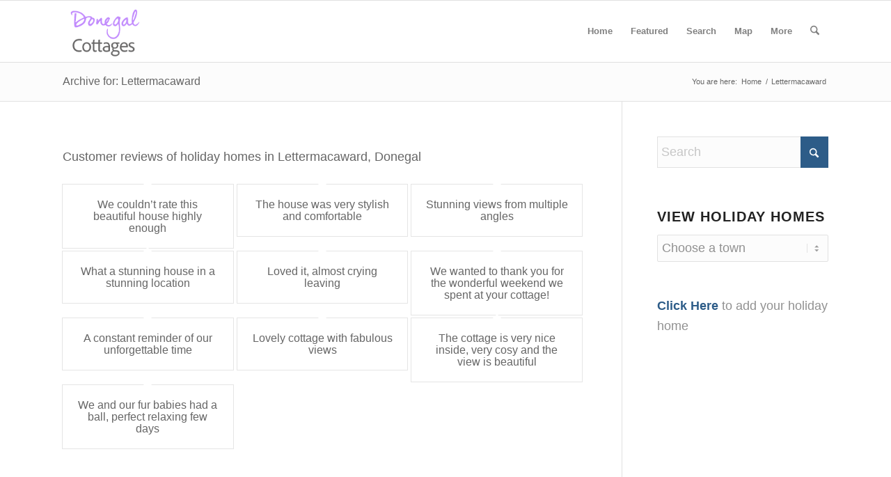

--- FILE ---
content_type: text/html; charset=UTF-8
request_url: https://donegalaccommodation.net/testimonial-category/lettermacaward/
body_size: 18401
content:
<!DOCTYPE html><html lang="en-GB" class="html_stretched responsive av-preloader-disabled  html_header_top html_logo_left html_main_nav_header html_menu_right html_slim html_header_sticky html_header_shrinking_disabled html_mobile_menu_phone html_header_searchicon html_content_align_center html_header_unstick_top html_header_stretch_disabled html_av-submenu-hidden html_av-submenu-display-click html_av-overlay-side html_av-overlay-side-classic html_av-submenu-noclone html_entry_id_15697 av-cookies-no-cookie-consent av-no-preview av-default-lightbox html_text_menu_active av-mobile-menu-switch-default"><head><script data-no-optimize="1">var litespeed_docref=sessionStorage.getItem("litespeed_docref");litespeed_docref&&(Object.defineProperty(document,"referrer",{get:function(){return litespeed_docref}}),sessionStorage.removeItem("litespeed_docref"));</script> <meta charset="UTF-8" /><meta name="viewport" content="width=device-width, initial-scale=1"><meta name='robots' content='index, follow, max-image-preview:large, max-snippet:-1, max-video-preview:-1' /><title>Lettermacaward Archives &#8226; Donegal Holiday Cottages</title><link rel="canonical" href="https://donegalaccommodation.net/testimonial-category/lettermacaward/" /><meta property="og:locale" content="en_GB" /><meta property="og:type" content="article" /><meta property="og:title" content="Lettermacaward Archives &#8226; Donegal Holiday Cottages" /><meta property="og:description" content="Customer reviews of holiday homes in Lettermacaward, Donegal" /><meta property="og:url" content="https://donegalaccommodation.net/testimonial-category/lettermacaward/" /><meta property="og:site_name" content="Donegal Holiday Cottages" /><meta name="twitter:card" content="summary_large_image" /><meta name="twitter:site" content="@donegalcottages" /> <script type="application/ld+json" class="yoast-schema-graph">{"@context":"https://schema.org","@graph":[{"@type":"CollectionPage","@id":"https://donegalaccommodation.net/testimonial-category/lettermacaward/","url":"https://donegalaccommodation.net/testimonial-category/lettermacaward/","name":"Lettermacaward Archives &#8226; Donegal Holiday Cottages","isPartOf":{"@id":"https://donegalaccommodation.net/#website"},"breadcrumb":{"@id":"https://donegalaccommodation.net/testimonial-category/lettermacaward/#breadcrumb"},"inLanguage":"en-GB"},{"@type":"BreadcrumbList","@id":"https://donegalaccommodation.net/testimonial-category/lettermacaward/#breadcrumb","itemListElement":[{"@type":"ListItem","position":1,"name":"Home","item":"https://donegalaccommodation.net/donegal-holiday-home-accommodation/"},{"@type":"ListItem","position":2,"name":"Lettermacaward"}]},{"@type":"WebSite","@id":"https://donegalaccommodation.net/#website","url":"https://donegalaccommodation.net/","name":"Donegal Holiday Accommodation","description":"Self Catering Holiday Rentals","publisher":{"@id":"https://donegalaccommodation.net/#organization"},"potentialAction":[{"@type":"SearchAction","target":{"@type":"EntryPoint","urlTemplate":"https://donegalaccommodation.net/?s={search_term_string}"},"query-input":{"@type":"PropertyValueSpecification","valueRequired":true,"valueName":"search_term_string"}}],"inLanguage":"en-GB"},{"@type":"Organization","@id":"https://donegalaccommodation.net/#organization","name":"Donegal Cottages","url":"https://donegalaccommodation.net/","logo":{"@type":"ImageObject","inLanguage":"en-GB","@id":"https://donegalaccommodation.net/#/schema/logo/image/","url":"https://donegalaccommodation.net/wp-content/uploads/2020/03/logo-2020.png","contentUrl":"https://donegalaccommodation.net/wp-content/uploads/2020/03/logo-2020.png","width":300,"height":75,"caption":"Donegal Cottages"},"image":{"@id":"https://donegalaccommodation.net/#/schema/logo/image/"},"sameAs":["https://www.facebook.com/donegalcottageholidays/","https://x.com/donegalcottages","https://www.instagram.com/visitdonegal/","https://uk.pinterest.com/briandeeney/donegal-holiday-homes/"]}]}</script> <link rel='dns-prefetch' href='//stats.wp.com' /><link rel='dns-prefetch' href='//use.fontawesome.com' /><link rel="alternate" type="application/rss+xml" title="Donegal Holiday Cottages &raquo; Feed" href="https://donegalaccommodation.net/feed/" /><link rel="alternate" type="application/rss+xml" title="Donegal Holiday Cottages &raquo; Comments Feed" href="https://donegalaccommodation.net/comments/feed/" /><link rel="alternate" type="application/rss+xml" title="Donegal Holiday Cottages &raquo; Lettermacaward Testimonial Category Feed" href="https://donegalaccommodation.net/testimonial-category/lettermacaward/feed/" /><style id='wp-img-auto-sizes-contain-inline-css' type='text/css'>img:is([sizes=auto i],[sizes^="auto," i]){contain-intrinsic-size:3000px 1500px}
/*# sourceURL=wp-img-auto-sizes-contain-inline-css */</style><link data-optimized="2" rel="stylesheet" href="https://donegalaccommodation.net/wp-content/litespeed/css/d7a929eb31957f67018c5e726cbf4f3e.css?ver=0eb4d" /><style id='global-styles-inline-css' type='text/css'>:root{--wp--preset--aspect-ratio--square: 1;--wp--preset--aspect-ratio--4-3: 4/3;--wp--preset--aspect-ratio--3-4: 3/4;--wp--preset--aspect-ratio--3-2: 3/2;--wp--preset--aspect-ratio--2-3: 2/3;--wp--preset--aspect-ratio--16-9: 16/9;--wp--preset--aspect-ratio--9-16: 9/16;--wp--preset--color--black: #000000;--wp--preset--color--cyan-bluish-gray: #abb8c3;--wp--preset--color--white: #ffffff;--wp--preset--color--pale-pink: #f78da7;--wp--preset--color--vivid-red: #cf2e2e;--wp--preset--color--luminous-vivid-orange: #ff6900;--wp--preset--color--luminous-vivid-amber: #fcb900;--wp--preset--color--light-green-cyan: #7bdcb5;--wp--preset--color--vivid-green-cyan: #00d084;--wp--preset--color--pale-cyan-blue: #8ed1fc;--wp--preset--color--vivid-cyan-blue: #0693e3;--wp--preset--color--vivid-purple: #9b51e0;--wp--preset--color--metallic-red: #b02b2c;--wp--preset--color--maximum-yellow-red: #edae44;--wp--preset--color--yellow-sun: #eeee22;--wp--preset--color--palm-leaf: #83a846;--wp--preset--color--aero: #7bb0e7;--wp--preset--color--old-lavender: #745f7e;--wp--preset--color--steel-teal: #5f8789;--wp--preset--color--raspberry-pink: #d65799;--wp--preset--color--medium-turquoise: #4ecac2;--wp--preset--gradient--vivid-cyan-blue-to-vivid-purple: linear-gradient(135deg,rgb(6,147,227) 0%,rgb(155,81,224) 100%);--wp--preset--gradient--light-green-cyan-to-vivid-green-cyan: linear-gradient(135deg,rgb(122,220,180) 0%,rgb(0,208,130) 100%);--wp--preset--gradient--luminous-vivid-amber-to-luminous-vivid-orange: linear-gradient(135deg,rgb(252,185,0) 0%,rgb(255,105,0) 100%);--wp--preset--gradient--luminous-vivid-orange-to-vivid-red: linear-gradient(135deg,rgb(255,105,0) 0%,rgb(207,46,46) 100%);--wp--preset--gradient--very-light-gray-to-cyan-bluish-gray: linear-gradient(135deg,rgb(238,238,238) 0%,rgb(169,184,195) 100%);--wp--preset--gradient--cool-to-warm-spectrum: linear-gradient(135deg,rgb(74,234,220) 0%,rgb(151,120,209) 20%,rgb(207,42,186) 40%,rgb(238,44,130) 60%,rgb(251,105,98) 80%,rgb(254,248,76) 100%);--wp--preset--gradient--blush-light-purple: linear-gradient(135deg,rgb(255,206,236) 0%,rgb(152,150,240) 100%);--wp--preset--gradient--blush-bordeaux: linear-gradient(135deg,rgb(254,205,165) 0%,rgb(254,45,45) 50%,rgb(107,0,62) 100%);--wp--preset--gradient--luminous-dusk: linear-gradient(135deg,rgb(255,203,112) 0%,rgb(199,81,192) 50%,rgb(65,88,208) 100%);--wp--preset--gradient--pale-ocean: linear-gradient(135deg,rgb(255,245,203) 0%,rgb(182,227,212) 50%,rgb(51,167,181) 100%);--wp--preset--gradient--electric-grass: linear-gradient(135deg,rgb(202,248,128) 0%,rgb(113,206,126) 100%);--wp--preset--gradient--midnight: linear-gradient(135deg,rgb(2,3,129) 0%,rgb(40,116,252) 100%);--wp--preset--font-size--small: 1rem;--wp--preset--font-size--medium: 1.125rem;--wp--preset--font-size--large: 1.75rem;--wp--preset--font-size--x-large: clamp(1.75rem, 3vw, 2.25rem);--wp--preset--spacing--20: 0.44rem;--wp--preset--spacing--30: 0.67rem;--wp--preset--spacing--40: 1rem;--wp--preset--spacing--50: 1.5rem;--wp--preset--spacing--60: 2.25rem;--wp--preset--spacing--70: 3.38rem;--wp--preset--spacing--80: 5.06rem;--wp--preset--shadow--natural: 6px 6px 9px rgba(0, 0, 0, 0.2);--wp--preset--shadow--deep: 12px 12px 50px rgba(0, 0, 0, 0.4);--wp--preset--shadow--sharp: 6px 6px 0px rgba(0, 0, 0, 0.2);--wp--preset--shadow--outlined: 6px 6px 0px -3px rgb(255, 255, 255), 6px 6px rgb(0, 0, 0);--wp--preset--shadow--crisp: 6px 6px 0px rgb(0, 0, 0);}:root { --wp--style--global--content-size: 800px;--wp--style--global--wide-size: 1130px; }:where(body) { margin: 0; }.wp-site-blocks > .alignleft { float: left; margin-right: 2em; }.wp-site-blocks > .alignright { float: right; margin-left: 2em; }.wp-site-blocks > .aligncenter { justify-content: center; margin-left: auto; margin-right: auto; }:where(.is-layout-flex){gap: 0.5em;}:where(.is-layout-grid){gap: 0.5em;}.is-layout-flow > .alignleft{float: left;margin-inline-start: 0;margin-inline-end: 2em;}.is-layout-flow > .alignright{float: right;margin-inline-start: 2em;margin-inline-end: 0;}.is-layout-flow > .aligncenter{margin-left: auto !important;margin-right: auto !important;}.is-layout-constrained > .alignleft{float: left;margin-inline-start: 0;margin-inline-end: 2em;}.is-layout-constrained > .alignright{float: right;margin-inline-start: 2em;margin-inline-end: 0;}.is-layout-constrained > .aligncenter{margin-left: auto !important;margin-right: auto !important;}.is-layout-constrained > :where(:not(.alignleft):not(.alignright):not(.alignfull)){max-width: var(--wp--style--global--content-size);margin-left: auto !important;margin-right: auto !important;}.is-layout-constrained > .alignwide{max-width: var(--wp--style--global--wide-size);}body .is-layout-flex{display: flex;}.is-layout-flex{flex-wrap: wrap;align-items: center;}.is-layout-flex > :is(*, div){margin: 0;}body .is-layout-grid{display: grid;}.is-layout-grid > :is(*, div){margin: 0;}body{padding-top: 0px;padding-right: 0px;padding-bottom: 0px;padding-left: 0px;}a:where(:not(.wp-element-button)){text-decoration: underline;}:root :where(.wp-element-button, .wp-block-button__link){background-color: #32373c;border-width: 0;color: #fff;font-family: inherit;font-size: inherit;font-style: inherit;font-weight: inherit;letter-spacing: inherit;line-height: inherit;padding-top: calc(0.667em + 2px);padding-right: calc(1.333em + 2px);padding-bottom: calc(0.667em + 2px);padding-left: calc(1.333em + 2px);text-decoration: none;text-transform: inherit;}.has-black-color{color: var(--wp--preset--color--black) !important;}.has-cyan-bluish-gray-color{color: var(--wp--preset--color--cyan-bluish-gray) !important;}.has-white-color{color: var(--wp--preset--color--white) !important;}.has-pale-pink-color{color: var(--wp--preset--color--pale-pink) !important;}.has-vivid-red-color{color: var(--wp--preset--color--vivid-red) !important;}.has-luminous-vivid-orange-color{color: var(--wp--preset--color--luminous-vivid-orange) !important;}.has-luminous-vivid-amber-color{color: var(--wp--preset--color--luminous-vivid-amber) !important;}.has-light-green-cyan-color{color: var(--wp--preset--color--light-green-cyan) !important;}.has-vivid-green-cyan-color{color: var(--wp--preset--color--vivid-green-cyan) !important;}.has-pale-cyan-blue-color{color: var(--wp--preset--color--pale-cyan-blue) !important;}.has-vivid-cyan-blue-color{color: var(--wp--preset--color--vivid-cyan-blue) !important;}.has-vivid-purple-color{color: var(--wp--preset--color--vivid-purple) !important;}.has-metallic-red-color{color: var(--wp--preset--color--metallic-red) !important;}.has-maximum-yellow-red-color{color: var(--wp--preset--color--maximum-yellow-red) !important;}.has-yellow-sun-color{color: var(--wp--preset--color--yellow-sun) !important;}.has-palm-leaf-color{color: var(--wp--preset--color--palm-leaf) !important;}.has-aero-color{color: var(--wp--preset--color--aero) !important;}.has-old-lavender-color{color: var(--wp--preset--color--old-lavender) !important;}.has-steel-teal-color{color: var(--wp--preset--color--steel-teal) !important;}.has-raspberry-pink-color{color: var(--wp--preset--color--raspberry-pink) !important;}.has-medium-turquoise-color{color: var(--wp--preset--color--medium-turquoise) !important;}.has-black-background-color{background-color: var(--wp--preset--color--black) !important;}.has-cyan-bluish-gray-background-color{background-color: var(--wp--preset--color--cyan-bluish-gray) !important;}.has-white-background-color{background-color: var(--wp--preset--color--white) !important;}.has-pale-pink-background-color{background-color: var(--wp--preset--color--pale-pink) !important;}.has-vivid-red-background-color{background-color: var(--wp--preset--color--vivid-red) !important;}.has-luminous-vivid-orange-background-color{background-color: var(--wp--preset--color--luminous-vivid-orange) !important;}.has-luminous-vivid-amber-background-color{background-color: var(--wp--preset--color--luminous-vivid-amber) !important;}.has-light-green-cyan-background-color{background-color: var(--wp--preset--color--light-green-cyan) !important;}.has-vivid-green-cyan-background-color{background-color: var(--wp--preset--color--vivid-green-cyan) !important;}.has-pale-cyan-blue-background-color{background-color: var(--wp--preset--color--pale-cyan-blue) !important;}.has-vivid-cyan-blue-background-color{background-color: var(--wp--preset--color--vivid-cyan-blue) !important;}.has-vivid-purple-background-color{background-color: var(--wp--preset--color--vivid-purple) !important;}.has-metallic-red-background-color{background-color: var(--wp--preset--color--metallic-red) !important;}.has-maximum-yellow-red-background-color{background-color: var(--wp--preset--color--maximum-yellow-red) !important;}.has-yellow-sun-background-color{background-color: var(--wp--preset--color--yellow-sun) !important;}.has-palm-leaf-background-color{background-color: var(--wp--preset--color--palm-leaf) !important;}.has-aero-background-color{background-color: var(--wp--preset--color--aero) !important;}.has-old-lavender-background-color{background-color: var(--wp--preset--color--old-lavender) !important;}.has-steel-teal-background-color{background-color: var(--wp--preset--color--steel-teal) !important;}.has-raspberry-pink-background-color{background-color: var(--wp--preset--color--raspberry-pink) !important;}.has-medium-turquoise-background-color{background-color: var(--wp--preset--color--medium-turquoise) !important;}.has-black-border-color{border-color: var(--wp--preset--color--black) !important;}.has-cyan-bluish-gray-border-color{border-color: var(--wp--preset--color--cyan-bluish-gray) !important;}.has-white-border-color{border-color: var(--wp--preset--color--white) !important;}.has-pale-pink-border-color{border-color: var(--wp--preset--color--pale-pink) !important;}.has-vivid-red-border-color{border-color: var(--wp--preset--color--vivid-red) !important;}.has-luminous-vivid-orange-border-color{border-color: var(--wp--preset--color--luminous-vivid-orange) !important;}.has-luminous-vivid-amber-border-color{border-color: var(--wp--preset--color--luminous-vivid-amber) !important;}.has-light-green-cyan-border-color{border-color: var(--wp--preset--color--light-green-cyan) !important;}.has-vivid-green-cyan-border-color{border-color: var(--wp--preset--color--vivid-green-cyan) !important;}.has-pale-cyan-blue-border-color{border-color: var(--wp--preset--color--pale-cyan-blue) !important;}.has-vivid-cyan-blue-border-color{border-color: var(--wp--preset--color--vivid-cyan-blue) !important;}.has-vivid-purple-border-color{border-color: var(--wp--preset--color--vivid-purple) !important;}.has-metallic-red-border-color{border-color: var(--wp--preset--color--metallic-red) !important;}.has-maximum-yellow-red-border-color{border-color: var(--wp--preset--color--maximum-yellow-red) !important;}.has-yellow-sun-border-color{border-color: var(--wp--preset--color--yellow-sun) !important;}.has-palm-leaf-border-color{border-color: var(--wp--preset--color--palm-leaf) !important;}.has-aero-border-color{border-color: var(--wp--preset--color--aero) !important;}.has-old-lavender-border-color{border-color: var(--wp--preset--color--old-lavender) !important;}.has-steel-teal-border-color{border-color: var(--wp--preset--color--steel-teal) !important;}.has-raspberry-pink-border-color{border-color: var(--wp--preset--color--raspberry-pink) !important;}.has-medium-turquoise-border-color{border-color: var(--wp--preset--color--medium-turquoise) !important;}.has-vivid-cyan-blue-to-vivid-purple-gradient-background{background: var(--wp--preset--gradient--vivid-cyan-blue-to-vivid-purple) !important;}.has-light-green-cyan-to-vivid-green-cyan-gradient-background{background: var(--wp--preset--gradient--light-green-cyan-to-vivid-green-cyan) !important;}.has-luminous-vivid-amber-to-luminous-vivid-orange-gradient-background{background: var(--wp--preset--gradient--luminous-vivid-amber-to-luminous-vivid-orange) !important;}.has-luminous-vivid-orange-to-vivid-red-gradient-background{background: var(--wp--preset--gradient--luminous-vivid-orange-to-vivid-red) !important;}.has-very-light-gray-to-cyan-bluish-gray-gradient-background{background: var(--wp--preset--gradient--very-light-gray-to-cyan-bluish-gray) !important;}.has-cool-to-warm-spectrum-gradient-background{background: var(--wp--preset--gradient--cool-to-warm-spectrum) !important;}.has-blush-light-purple-gradient-background{background: var(--wp--preset--gradient--blush-light-purple) !important;}.has-blush-bordeaux-gradient-background{background: var(--wp--preset--gradient--blush-bordeaux) !important;}.has-luminous-dusk-gradient-background{background: var(--wp--preset--gradient--luminous-dusk) !important;}.has-pale-ocean-gradient-background{background: var(--wp--preset--gradient--pale-ocean) !important;}.has-electric-grass-gradient-background{background: var(--wp--preset--gradient--electric-grass) !important;}.has-midnight-gradient-background{background: var(--wp--preset--gradient--midnight) !important;}.has-small-font-size{font-size: var(--wp--preset--font-size--small) !important;}.has-medium-font-size{font-size: var(--wp--preset--font-size--medium) !important;}.has-large-font-size{font-size: var(--wp--preset--font-size--large) !important;}.has-x-large-font-size{font-size: var(--wp--preset--font-size--x-large) !important;}
/*# sourceURL=global-styles-inline-css */</style><style id='font-awesome-svg-styles-default-inline-css' type='text/css'>.svg-inline--fa {
  display: inline-block;
  height: 1em;
  overflow: visible;
  vertical-align: -.125em;
}
/*# sourceURL=font-awesome-svg-styles-default-inline-css */</style><style id='font-awesome-svg-styles-inline-css' type='text/css'>.wp-block-font-awesome-icon svg::before,
   .wp-rich-text-font-awesome-icon svg::before {content: unset;}
/*# sourceURL=font-awesome-svg-styles-inline-css */</style><link rel='stylesheet' id='font-awesome-official-css' href='https://use.fontawesome.com/releases/v7.0.0/css/all.css' type='text/css' media='all' integrity="sha384-tGBVFh2h9Zcme3k9gJLbGqDpD+jRd419j/6N32rharcTZa1X6xgxug6pFMGonjxU" crossorigin="anonymous" /><link rel='stylesheet' id='font-awesome-official-v4shim-css' href='https://use.fontawesome.com/releases/v7.0.0/css/v4-shims.css' type='text/css' media='all' integrity="sha384-NNMojup/wze+7MYNfppFkt1PyEfFX0wIGvCNanAQxX/+oI4LFnrP0EzKH7HTqLke" crossorigin="anonymous" /><link rel="https://api.w.org/" href="https://donegalaccommodation.net/wp-json/" /><link rel="EditURI" type="application/rsd+xml" title="RSD" href="https://donegalaccommodation.net/xmlrpc.php?rsd" /><style type="text/css"></style><style>img#wpstats{display:none}</style> <script type="litespeed/javascript">(function($){$(document).on('facetwp-loaded',function(){if(FWP.loaded){$('html, body').animate({scrollTop:$('.facetwp-template').offset().top},600)}})})(jQuery)</script> <link rel="icon" href="https://donegalaccommodation.net/wp-content/uploads/2025/06/DA-Logo.png" type="image/png">
<!--[if lt IE 9]><script src="https://donegalaccommodation.net/wp-content/themes/enfold/js/html5shiv.js"></script><![endif]--><link rel="profile" href="https://gmpg.org/xfn/11" /><link rel="alternate" type="application/rss+xml" title="Donegal Holiday Cottages RSS2 Feed" href="https://donegalaccommodation.net/feed/" /><link rel="pingback" href="https://donegalaccommodation.net/xmlrpc.php" /> <script type="litespeed/javascript">'use strict';var avia_is_mobile=!1;if(/Android|webOS|iPhone|iPad|iPod|BlackBerry|IEMobile|Opera Mini/i.test(navigator.userAgent)&&'ontouchstart' in document.documentElement){avia_is_mobile=!0;document.documentElement.className+=' avia_mobile '}else{document.documentElement.className+=' avia_desktop '};document.documentElement.className+=' js_active ';(function(){var e=['-webkit-','-moz-','-ms-',''],n='',o=!1,a=!1;for(var t in e){if(e[t]+'transform' in document.documentElement.style){o=!0;n=e[t]+'transform'};if(e[t]+'perspective' in document.documentElement.style){a=!0}};if(o){document.documentElement.className+=' avia_transform '};if(a){document.documentElement.className+=' avia_transform3d '};if(typeof document.getElementsByClassName=='function'&&typeof document.documentElement.getBoundingClientRect=='function'&&avia_is_mobile==!1){if(n&&window.innerHeight>0){setTimeout(function(){var e=0,o={},a=0,t=document.getElementsByClassName('av-parallax'),i=window.pageYOffset||document.documentElement.scrollTop;for(e=0;e<t.length;e++){t[e].style.top='0px';o=t[e].getBoundingClientRect();a=Math.ceil((window.innerHeight+i-o.top)*0.3);t[e].style[n]='translate(0px, '+a+'px)';t[e].style.top='auto';t[e].className+=' enabled-parallax '}},50)}}})()</script><link rel="icon" href="https://donegalaccommodation.net/wp-content/uploads/2015/12/favicon-36x36.png" sizes="32x32" /><link rel="icon" href="https://donegalaccommodation.net/wp-content/uploads/2015/12/favicon.png" sizes="192x192" /><link rel="apple-touch-icon" href="https://donegalaccommodation.net/wp-content/uploads/2015/12/favicon-180x180.png" /><meta name="msapplication-TileImage" content="https://donegalaccommodation.net/wp-content/uploads/2015/12/favicon.png" /><style type="text/css" id="wp-custom-css">/* Temp fix for Strong Testimonials slider first slide not showing */
.strong-content.wpmslider-content { min-height: 250px; }

/* booking calendar - remove padding under select date */
body .wpsbc-container .wpsbc-calendars .wpsbc-calendar .wpsbc-calendar-header .wpsbc-select-container select {margin-bottom: 0 !important;}
.wpsbc-legend {border:none;}

/* align portfolio title grid center */
.grid-entry-title {
    text-align: center;
}

/* make iframe map on town page fullwidth */
#fullwidth-map .container { width: 100%; max-width: 100%; margin: 0; padding: 0; }

.strong-view.wpmtst-default .wpmtst-testimonial-inner > *:not(:nth-last-child(2)):not(:last-child) {
        padding-bottom: 5px;
}

/* lineheight of testimonials */
.strong-view.wpmtst-default .wpmtst-testimonial-inner {
    line-height: 1.3em;
}

.wpmtst-default .wpmtst-testimonial-content p:last-of-type {
    margin-bottom: 0;
    padding-bottom: 0;
    font-size: 18px;
    line-height: 1.5;
}

/* colour of contact owner sub-menu button */
#top .av-menu-button > a .avia-menu-text {
    border-color: #b681f8;
}

/* testimonials star colour */
.strong-rating-wrapper .star svg path {
    fill: #b681f8 !important; 
}

/* colour of Submit Button */
body .gform_wrapper .gform_footer input[type=submit] {background-color: #b681f8 !important}

/* text size Submit Button */

input[type="submit"], #submit, .button {
    font-size: 20px;
	border-radius: 5px
}

/* button purple colour background */
body div .avia-button {
    border-radius: 5px;
    padding: 10px !important;
    background-color: #b681f8 !important;
}


/* sunmenu contact owner purple boder */
#top #wrap_all .main_color .av-menu-button-colored > a .avia-menu-text {
    background-color: #fff;
    color: #777;
    border-color: #b681f8;
}

/* Add Review icon colour */
a.iconbox_icon {
    z-index: 10;
    background-color: #b681f8 !important;
}

/* hot tub icon size */
.fa-hot-tub, .fa-hot-tub-person {
    --fa: "\f593";
    font-size: 30px;
}</style><style type="text/css">@font-face {font-family: 'entypo-fontello-enfold'; font-weight: normal; font-style: normal; font-display: auto;
		src: url('https://donegalaccommodation.net/wp-content/themes/enfold/config-templatebuilder/avia-template-builder/assets/fonts/entypo-fontello-enfold/entypo-fontello-enfold.woff2') format('woff2'),
		url('https://donegalaccommodation.net/wp-content/themes/enfold/config-templatebuilder/avia-template-builder/assets/fonts/entypo-fontello-enfold/entypo-fontello-enfold.woff') format('woff'),
		url('https://donegalaccommodation.net/wp-content/themes/enfold/config-templatebuilder/avia-template-builder/assets/fonts/entypo-fontello-enfold/entypo-fontello-enfold.ttf') format('truetype'),
		url('https://donegalaccommodation.net/wp-content/themes/enfold/config-templatebuilder/avia-template-builder/assets/fonts/entypo-fontello-enfold/entypo-fontello-enfold.svg#entypo-fontello-enfold') format('svg'),
		url('https://donegalaccommodation.net/wp-content/themes/enfold/config-templatebuilder/avia-template-builder/assets/fonts/entypo-fontello-enfold/entypo-fontello-enfold.eot'),
		url('https://donegalaccommodation.net/wp-content/themes/enfold/config-templatebuilder/avia-template-builder/assets/fonts/entypo-fontello-enfold/entypo-fontello-enfold.eot?#iefix') format('embedded-opentype');
		}

		#top .avia-font-entypo-fontello-enfold, body .avia-font-entypo-fontello-enfold, html body [data-av_iconfont='entypo-fontello-enfold']:before{ font-family: 'entypo-fontello-enfold'; }
		
		@font-face {font-family: 'entypo-fontello'; font-weight: normal; font-style: normal; font-display: auto;
		src: url('https://donegalaccommodation.net/wp-content/themes/enfold/config-templatebuilder/avia-template-builder/assets/fonts/entypo-fontello/entypo-fontello.woff2') format('woff2'),
		url('https://donegalaccommodation.net/wp-content/themes/enfold/config-templatebuilder/avia-template-builder/assets/fonts/entypo-fontello/entypo-fontello.woff') format('woff'),
		url('https://donegalaccommodation.net/wp-content/themes/enfold/config-templatebuilder/avia-template-builder/assets/fonts/entypo-fontello/entypo-fontello.ttf') format('truetype'),
		url('https://donegalaccommodation.net/wp-content/themes/enfold/config-templatebuilder/avia-template-builder/assets/fonts/entypo-fontello/entypo-fontello.svg#entypo-fontello') format('svg'),
		url('https://donegalaccommodation.net/wp-content/themes/enfold/config-templatebuilder/avia-template-builder/assets/fonts/entypo-fontello/entypo-fontello.eot'),
		url('https://donegalaccommodation.net/wp-content/themes/enfold/config-templatebuilder/avia-template-builder/assets/fonts/entypo-fontello/entypo-fontello.eot?#iefix') format('embedded-opentype');
		}

		#top .avia-font-entypo-fontello, body .avia-font-entypo-fontello, html body [data-av_iconfont='entypo-fontello']:before{ font-family: 'entypo-fontello'; }
		
		@font-face {font-family: 'fontello'; font-weight: normal; font-style: normal; font-display: auto;
		src: url('https://donegalaccommodation.net/wp-content/uploads/avia_fonts/fontello/fontello.woff2') format('woff2'),
		url('https://donegalaccommodation.net/wp-content/uploads/avia_fonts/fontello/fontello.woff') format('woff'),
		url('https://donegalaccommodation.net/wp-content/uploads/avia_fonts/fontello/fontello.ttf') format('truetype'),
		url('https://donegalaccommodation.net/wp-content/uploads/avia_fonts/fontello/fontello.svg#fontello') format('svg'),
		url('https://donegalaccommodation.net/wp-content/uploads/avia_fonts/fontello/fontello.eot'),
		url('https://donegalaccommodation.net/wp-content/uploads/avia_fonts/fontello/fontello.eot?#iefix') format('embedded-opentype');
		}

		#top .avia-font-fontello, body .avia-font-fontello, html body [data-av_iconfont='fontello']:before{ font-family: 'fontello'; }</style></head><body id="top" class="archive tax-wpm-testimonial-category term-lettermacaward term-145 wp-theme-enfold wp-child-theme-enfold-child stretched avia-mobile-no-animations rtl_columns av-curtain-numeric open_sans  av-recaptcha-enabled av-google-badge-hide" itemscope="itemscope" itemtype="https://schema.org/WebPage" ><div id='wrap_all'><header id='header' class='all_colors header_color light_bg_color  av_header_top av_logo_left av_main_nav_header av_menu_right av_slim av_header_sticky av_header_shrinking_disabled av_header_stretch_disabled av_mobile_menu_phone av_header_searchicon av_header_unstick_top av_bottom_nav_disabled  av_alternate_logo_active av_header_border_disabled' aria-label="Header" data-av_shrink_factor='50' role="banner" itemscope="itemscope" itemtype="https://schema.org/WPHeader" ><div  id='header_main' class='container_wrap container_wrap_logo'><div class='container av-logo-container'><div class='inner-container'><span class='logo avia-standard-logo'><a href='https://donegalaccommodation.net/' class='' aria-label='DA-Logo6' title='DA-Logo6'><img data-lazyloaded="1" src="[data-uri]" data-src="https://donegalaccommodation.net/wp-content/uploads/2025/06/DA-Logo6.png" height="100" width="300" alt='Donegal Holiday Cottages' title='DA-Logo6' /></a></span><nav class='main_menu' data-selectname='Select a page'  role="navigation" itemscope="itemscope" itemtype="https://schema.org/SiteNavigationElement" ><div class="avia-menu av-main-nav-wrap"><ul role="menu" class="menu av-main-nav" id="avia-menu"><li role="menuitem" id="menu-item-1830" class="menu-item menu-item-type-custom menu-item-object-custom menu-item-home menu-item-top-level menu-item-top-level-1"><a title="Home Page" href="https://donegalaccommodation.net/" itemprop="url" tabindex="0"><span class="avia-bullet"></span><span class="avia-menu-text">Home</span><span class="avia-menu-fx"><span class="avia-arrow-wrap"><span class="avia-arrow"></span></span></span></a></li><li role="menuitem" id="menu-item-4643" class="menu-item menu-item-type-post_type menu-item-object-page menu-item-top-level menu-item-top-level-2"><a href="https://donegalaccommodation.net/featured-holiday-homes/" itemprop="url" tabindex="0"><span class="avia-bullet"></span><span class="avia-menu-text">Featured</span><span class="avia-menu-fx"><span class="avia-arrow-wrap"><span class="avia-arrow"></span></span></span></a></li><li role="menuitem" id="menu-item-2687" class="menu-item menu-item-type-post_type menu-item-object-page menu-item-top-level menu-item-top-level-3"><a href="https://donegalaccommodation.net/holiday-home-search/" itemprop="url" tabindex="0"><span class="avia-bullet"></span><span class="avia-menu-text">Search</span><span class="avia-menu-fx"><span class="avia-arrow-wrap"><span class="avia-arrow"></span></span></span></a></li><li role="menuitem" id="menu-item-2640" class="menu-item menu-item-type-post_type menu-item-object-page menu-item-top-level menu-item-top-level-4"><a href="https://donegalaccommodation.net/map-donegal-holiday-homes/" itemprop="url" tabindex="0"><span class="avia-bullet"></span><span class="avia-menu-text">Map</span><span class="avia-menu-fx"><span class="avia-arrow-wrap"><span class="avia-arrow"></span></span></span></a></li><li role="menuitem" id="menu-item-11064" class="menu-item menu-item-type-custom menu-item-object-custom menu-item-has-children menu-item-top-level menu-item-top-level-5"><a href="#" itemprop="url" tabindex="0"><span class="avia-bullet"></span><span class="avia-menu-text">More</span><span class="avia-menu-fx"><span class="avia-arrow-wrap"><span class="avia-arrow"></span></span></span></a><ul class="sub-menu"><li role="menuitem" id="menu-item-10465" class="menu-item menu-item-type-custom menu-item-object-custom"><a href="https://donegalcottages.ie/add-new-listing/" itemprop="url" tabindex="0"><span class="avia-bullet"></span><span class="avia-menu-text">Add Listing</span></a></li><li role="menuitem" id="menu-item-3892" class="menu-item menu-item-type-post_type menu-item-object-page"><a href="https://donegalaccommodation.net/contact-us/" itemprop="url" tabindex="0"><span class="avia-bullet"></span><span class="avia-menu-text">Contact</span></a></li><li role="menuitem" id="menu-item-3984" class="menu-item menu-item-type-post_type menu-item-object-page"><a href="https://donegalaccommodation.net/blog/" itemprop="url" tabindex="0"><span class="avia-bullet"></span><span class="avia-menu-text">Blog</span></a></li></ul></li><li id="menu-item-search" class="noMobile menu-item menu-item-search-dropdown menu-item-avia-special" role="menuitem"><a class="avia-svg-icon avia-font-svg_entypo-fontello" aria-label="Search" href="?s=" rel="nofollow" title="Click to open the search input field" data-avia-search-tooltip="
&lt;search&gt;
&lt;form role=&quot;search&quot; action=&quot;https://donegalaccommodation.net/&quot; id=&quot;searchform&quot; method=&quot;get&quot; class=&quot;&quot;&gt;
&lt;div&gt;
&lt;span class=&#039;av_searchform_search avia-svg-icon avia-font-svg_entypo-fontello&#039; data-av_svg_icon=&#039;search&#039; data-av_iconset=&#039;svg_entypo-fontello&#039;&gt;&lt;svg version=&quot;1.1&quot; xmlns=&quot;http://www.w3.org/2000/svg&quot; width=&quot;25&quot; height=&quot;32&quot; viewBox=&quot;0 0 25 32&quot; preserveAspectRatio=&quot;xMidYMid meet&quot; aria-labelledby=&#039;av-svg-title-1&#039; aria-describedby=&#039;av-svg-desc-1&#039; role=&quot;graphics-symbol&quot; aria-hidden=&quot;true&quot;&gt;
&lt;title id=&#039;av-svg-title-1&#039;&gt;Search&lt;/title&gt;
&lt;desc id=&#039;av-svg-desc-1&#039;&gt;Search&lt;/desc&gt;
&lt;path d=&quot;M24.704 24.704q0.96 1.088 0.192 1.984l-1.472 1.472q-1.152 1.024-2.176 0l-6.080-6.080q-2.368 1.344-4.992 1.344-4.096 0-7.136-3.040t-3.040-7.136 2.88-7.008 6.976-2.912 7.168 3.040 3.072 7.136q0 2.816-1.472 5.184zM3.008 13.248q0 2.816 2.176 4.992t4.992 2.176 4.832-2.016 2.016-4.896q0-2.816-2.176-4.96t-4.992-2.144-4.832 2.016-2.016 4.832z&quot;&gt;&lt;/path&gt;
&lt;/svg&gt;&lt;/span&gt;			&lt;input type=&quot;submit&quot; value=&quot;&quot; id=&quot;searchsubmit&quot; class=&quot;button&quot; title=&quot;Enter at least 3 characters to show search results in a dropdown or click to route to search result page to show all results&quot; /&gt;
&lt;input type=&quot;search&quot; id=&quot;s&quot; name=&quot;s&quot; value=&quot;&quot; aria-label=&#039;Search&#039; placeholder=&#039;Search&#039; required /&gt;
&lt;/div&gt;
&lt;/form&gt;
&lt;/search&gt;
" data-av_svg_icon='search' data-av_iconset='svg_entypo-fontello'><svg version="1.1" xmlns="http://www.w3.org/2000/svg" width="25" height="32" viewBox="0 0 25 32" preserveAspectRatio="xMidYMid meet" aria-labelledby='av-svg-title-2' aria-describedby='av-svg-desc-2' role="graphics-symbol" aria-hidden="true"><title id='av-svg-title-2'>Click to open the search input field</title>
<desc id='av-svg-desc-2'>Click to open the search input field</desc>
<path d="M24.704 24.704q0.96 1.088 0.192 1.984l-1.472 1.472q-1.152 1.024-2.176 0l-6.080-6.080q-2.368 1.344-4.992 1.344-4.096 0-7.136-3.040t-3.040-7.136 2.88-7.008 6.976-2.912 7.168 3.040 3.072 7.136q0 2.816-1.472 5.184zM3.008 13.248q0 2.816 2.176 4.992t4.992 2.176 4.832-2.016 2.016-4.896q0-2.816-2.176-4.96t-4.992-2.144-4.832 2.016-2.016 4.832z"></path>
</svg><span class="avia_hidden_link_text">Search</span></a></li><li class="av-burger-menu-main menu-item-avia-special " role="menuitem">
<a href="#" aria-label="Menu" aria-hidden="false">
<span class="av-hamburger av-hamburger--spin av-js-hamburger">
<span class="av-hamburger-box">
<span class="av-hamburger-inner"></span>
<strong>Menu</strong>
</span>
</span>
<span class="avia_hidden_link_text">Menu</span>
</a></li></ul></div></nav></div></div></div><div class="header_bg"></div></header><div id='main' class='all_colors' data-scroll-offset='88'><div class='stretch_full container_wrap alternate_color light_bg_color title_container'><div class='container'><h1 class='main-title entry-title '><a href='https://donegalaccommodation.net/testimonial-category/lettermacaward/' rel='bookmark' title='Permanent Link: Archive for: Lettermacaward'  itemprop="headline" >Archive for: Lettermacaward</a></h1><div class="breadcrumb breadcrumbs avia-breadcrumbs"><div class="breadcrumb-trail" ><span class="trail-before"><span class="breadcrumb-title">You are here:</span></span> <span  itemscope="itemscope" itemtype="https://schema.org/BreadcrumbList" ><span  itemscope="itemscope" itemtype="https://schema.org/ListItem" itemprop="itemListElement" ><a itemprop="url" href="https://donegalaccommodation.net" title="Donegal Holiday Cottages" rel="home" class="trail-begin"><span itemprop="name">Home</span></a><span itemprop="position" class="hidden">1</span></span></span> <span class="sep">/</span> <span class="trail-end">Lettermacaward</span></div></div></div></div><div class='container_wrap container_wrap_first main_color sidebar_right'><div class='container'><main class='template-page template-portfolio content  av-content-small alpha units av-main-taxonomy'  role="main" itemprop="mainContentOfPage" itemscope="itemscope" itemtype="https://schema.org/Blog" ><div class="entry-content-wrapper clearfix"><div class="category-term-description"><p>Customer reviews of holiday homes in Lettermacaward, Donegal</p></div><div  class=' grid-sort-container isotope   no_margin-container with-title-container grid-total-even grid-col-3 grid-links-' data-portfolio-id='1'><div data-ajax-id='15697' class=' grid-entry flex_column isotope-item all_sort no_margin post-entry post-entry-15697 grid-entry-overview grid-loop-1 grid-parity-odd   av_one_third first default_av_fullwidth '><article class='main_color inner-entry'  itemscope="itemscope" itemtype="https://schema.org/CreativeWork" ><a href="https://donegalaccommodation.net/testimonial/we-couldnt-rate-this-beautiful-house-highly-enough/" title='We couldn’t rate this beautiful house highly enough'  data-rel='grid-1' class='grid-image avia-hover-fx'> </a><div class='grid-content'><div class='avia-arrow'></div><header class="entry-content-header" aria-label="Portfolio: We couldn’t rate this beautiful house highly enough"><h3 class='grid-entry-title entry-title '  itemprop="headline" ><a href='https://donegalaccommodation.net/testimonial/we-couldnt-rate-this-beautiful-house-highly-enough/' title='We couldn’t rate this beautiful house highly enough'>We couldn’t rate this beautiful house highly enough</a></h3></header></div><footer class="entry-footer"></footer></article></div><div data-ajax-id='15695' class=' grid-entry flex_column isotope-item all_sort no_margin post-entry post-entry-15695 grid-entry-overview grid-loop-2 grid-parity-even   av_one_third  default_av_fullwidth '><article class='main_color inner-entry'  itemscope="itemscope" itemtype="https://schema.org/CreativeWork" ><a href="https://donegalaccommodation.net/testimonial/the-house-was-very-stylish-and-comfortable/" title='The house was very stylish and comfortable'  data-rel='grid-1' class='grid-image avia-hover-fx'> </a><div class='grid-content'><div class='avia-arrow'></div><header class="entry-content-header" aria-label="Portfolio: The house was very stylish and comfortable"><h3 class='grid-entry-title entry-title '  itemprop="headline" ><a href='https://donegalaccommodation.net/testimonial/the-house-was-very-stylish-and-comfortable/' title='The house was very stylish and comfortable'>The house was very stylish and comfortable</a></h3></header></div><footer class="entry-footer"></footer></article></div><div data-ajax-id='15693' class=' grid-entry flex_column isotope-item all_sort no_margin post-entry post-entry-15693 grid-entry-overview grid-loop-3 grid-parity-odd   av_one_third  default_av_fullwidth '><article class='main_color inner-entry'  itemscope="itemscope" itemtype="https://schema.org/CreativeWork" ><a href="https://donegalaccommodation.net/testimonial/stunning-views-from-multiple-angles/" title='Stunning views from multiple angles'  data-rel='grid-1' class='grid-image avia-hover-fx'> </a><div class='grid-content'><div class='avia-arrow'></div><header class="entry-content-header" aria-label="Portfolio: Stunning views from multiple angles"><h3 class='grid-entry-title entry-title '  itemprop="headline" ><a href='https://donegalaccommodation.net/testimonial/stunning-views-from-multiple-angles/' title='Stunning views from multiple angles'>Stunning views from multiple angles</a></h3></header></div><footer class="entry-footer"></footer></article></div><div data-ajax-id='15691' class=' grid-entry flex_column isotope-item all_sort no_margin post-entry post-entry-15691 grid-entry-overview grid-loop-4 grid-parity-even   av_one_third first default_av_fullwidth '><article class='main_color inner-entry'  itemscope="itemscope" itemtype="https://schema.org/CreativeWork" ><a href="https://donegalaccommodation.net/testimonial/what-a-stunning-house-in-a-stunning-location/" title='What a stunning house in a stunning location'  data-rel='grid-1' class='grid-image avia-hover-fx'> </a><div class='grid-content'><div class='avia-arrow'></div><header class="entry-content-header" aria-label="Portfolio: What a stunning house in a stunning location"><h3 class='grid-entry-title entry-title '  itemprop="headline" ><a href='https://donegalaccommodation.net/testimonial/what-a-stunning-house-in-a-stunning-location/' title='What a stunning house in a stunning location'>What a stunning house in a stunning location</a></h3></header></div><footer class="entry-footer"></footer></article></div><div data-ajax-id='15689' class=' grid-entry flex_column isotope-item all_sort no_margin post-entry post-entry-15689 grid-entry-overview grid-loop-5 grid-parity-odd   av_one_third  default_av_fullwidth '><article class='main_color inner-entry'  itemscope="itemscope" itemtype="https://schema.org/CreativeWork" ><a href="https://donegalaccommodation.net/testimonial/loved-it-almost-crying-leaving/" title='Loved it, almost crying leaving'  data-rel='grid-1' class='grid-image avia-hover-fx'> </a><div class='grid-content'><div class='avia-arrow'></div><header class="entry-content-header" aria-label="Portfolio: Loved it, almost crying leaving"><h3 class='grid-entry-title entry-title '  itemprop="headline" ><a href='https://donegalaccommodation.net/testimonial/loved-it-almost-crying-leaving/' title='Loved it, almost crying leaving'>Loved it, almost crying leaving</a></h3></header></div><footer class="entry-footer"></footer></article></div><div data-ajax-id='8399' class=' grid-entry flex_column isotope-item all_sort no_margin post-entry post-entry-8399 grid-entry-overview grid-loop-6 grid-parity-even   av_one_third  default_av_fullwidth '><article class='main_color inner-entry'  itemscope="itemscope" itemtype="https://schema.org/CreativeWork" ><a href="https://donegalaccommodation.net/testimonial/we-wanted-to-thank-you-for-the-wonderful-weekend-we-spent-at-your-cottage/" title='We wanted to thank you for the wonderful weekend we spent at your cottage!'  data-rel='grid-1' class='grid-image avia-hover-fx'> </a><div class='grid-content'><div class='avia-arrow'></div><header class="entry-content-header" aria-label="Portfolio: We wanted to thank you for the wonderful weekend we spent at your cottage!"><h3 class='grid-entry-title entry-title '  itemprop="headline" ><a href='https://donegalaccommodation.net/testimonial/we-wanted-to-thank-you-for-the-wonderful-weekend-we-spent-at-your-cottage/' title='We wanted to thank you for the wonderful weekend we spent at your cottage!'>We wanted to thank you for the wonderful weekend we spent at your cottage!</a></h3></header></div><footer class="entry-footer"></footer></article></div><div data-ajax-id='8402' class=' grid-entry flex_column isotope-item all_sort no_margin post-entry post-entry-8402 grid-entry-overview grid-loop-7 grid-parity-odd   av_one_third first default_av_fullwidth '><article class='main_color inner-entry'  itemscope="itemscope" itemtype="https://schema.org/CreativeWork" ><a href="https://donegalaccommodation.net/testimonial/a-constant-reminder-of-our-unforgettable-time/" title='A constant reminder of our unforgettable time'  data-rel='grid-1' class='grid-image avia-hover-fx'> </a><div class='grid-content'><div class='avia-arrow'></div><header class="entry-content-header" aria-label="Portfolio: A constant reminder of our unforgettable time"><h3 class='grid-entry-title entry-title '  itemprop="headline" ><a href='https://donegalaccommodation.net/testimonial/a-constant-reminder-of-our-unforgettable-time/' title='A constant reminder of our unforgettable time'>A constant reminder of our unforgettable time</a></h3></header></div><footer class="entry-footer"></footer></article></div><div data-ajax-id='8408' class=' grid-entry flex_column isotope-item all_sort no_margin post-entry post-entry-8408 grid-entry-overview grid-loop-8 grid-parity-even   av_one_third  default_av_fullwidth '><article class='main_color inner-entry'  itemscope="itemscope" itemtype="https://schema.org/CreativeWork" ><a href="https://donegalaccommodation.net/testimonial/lovely-cottage-with-fabulous-views/" title='Lovely cottage with fabulous views'  data-rel='grid-1' class='grid-image avia-hover-fx'> </a><div class='grid-content'><div class='avia-arrow'></div><header class="entry-content-header" aria-label="Portfolio: Lovely cottage with fabulous views"><h3 class='grid-entry-title entry-title '  itemprop="headline" ><a href='https://donegalaccommodation.net/testimonial/lovely-cottage-with-fabulous-views/' title='Lovely cottage with fabulous views'>Lovely cottage with fabulous views</a></h3></header></div><footer class="entry-footer"></footer></article></div><div data-ajax-id='8405' class=' grid-entry flex_column isotope-item all_sort no_margin post-entry post-entry-8405 grid-entry-overview grid-loop-9 grid-parity-odd   av_one_third  default_av_fullwidth '><article class='main_color inner-entry'  itemscope="itemscope" itemtype="https://schema.org/CreativeWork" ><a href="https://donegalaccommodation.net/testimonial/the-cottage-is-very-nice-inside-very-cosy-and-the-view-is-beautiful/" title='The cottage is very nice inside, very cosy and the view is beautiful'  data-rel='grid-1' class='grid-image avia-hover-fx'> </a><div class='grid-content'><div class='avia-arrow'></div><header class="entry-content-header" aria-label="Portfolio: The cottage is very nice inside, very cosy and the view is beautiful"><h3 class='grid-entry-title entry-title '  itemprop="headline" ><a href='https://donegalaccommodation.net/testimonial/the-cottage-is-very-nice-inside-very-cosy-and-the-view-is-beautiful/' title='The cottage is very nice inside, very cosy and the view is beautiful'>The cottage is very nice inside, very cosy and the view is beautiful</a></h3></header></div><footer class="entry-footer"></footer></article></div><div data-ajax-id='8396' class=' grid-entry flex_column isotope-item all_sort no_margin post-entry post-entry-8396 grid-entry-overview grid-loop-10 grid-parity-even  post-entry-last   av_one_third first default_av_fullwidth '><article class='main_color inner-entry'  itemscope="itemscope" itemtype="https://schema.org/CreativeWork" ><a href="https://donegalaccommodation.net/testimonial/we-and-our-fur-babies-had-a-ball-perfect-relaxing-few-days/" title='We and our fur babies had a ball, perfect relaxing few days'  data-rel='grid-1' class='grid-image avia-hover-fx'> </a><div class='grid-content'><div class='avia-arrow'></div><header class="entry-content-header" aria-label="Portfolio: We and our fur babies had a ball, perfect relaxing few days"><h3 class='grid-entry-title entry-title '  itemprop="headline" ><a href='https://donegalaccommodation.net/testimonial/we-and-our-fur-babies-had-a-ball-perfect-relaxing-few-days/' title='We and our fur babies had a ball, perfect relaxing few days'>We and our fur babies had a ball, perfect relaxing few days</a></h3></header></div><footer class="entry-footer"></footer></article></div></div></div></main><aside class='sidebar sidebar_right   alpha units' aria-label="Sidebar"  role="complementary" itemscope="itemscope" itemtype="https://schema.org/WPSideBar" ><div class="inner_sidebar extralight-border"><section id="search-2" class="widget clearfix widget_search">
<search><form action="https://donegalaccommodation.net/" id="searchform" method="get" class="av_disable_ajax_search"><div>
<span class='av_searchform_search avia-svg-icon avia-font-svg_entypo-fontello' data-av_svg_icon='search' data-av_iconset='svg_entypo-fontello'><svg version="1.1" xmlns="http://www.w3.org/2000/svg" width="25" height="32" viewBox="0 0 25 32" preserveAspectRatio="xMidYMid meet" aria-labelledby='av-svg-title-3' aria-describedby='av-svg-desc-3' role="graphics-symbol" aria-hidden="true"><title id='av-svg-title-3'>Search</title>
<desc id='av-svg-desc-3'>Search</desc>
<path d="M24.704 24.704q0.96 1.088 0.192 1.984l-1.472 1.472q-1.152 1.024-2.176 0l-6.080-6.080q-2.368 1.344-4.992 1.344-4.096 0-7.136-3.040t-3.040-7.136 2.88-7.008 6.976-2.912 7.168 3.040 3.072 7.136q0 2.816-1.472 5.184zM3.008 13.248q0 2.816 2.176 4.992t4.992 2.176 4.832-2.016 2.016-4.896q0-2.816-2.176-4.96t-4.992-2.144-4.832 2.016-2.016 4.832z"></path>
</svg></span>			<input type="submit" value="" id="searchsubmit" class="button" title="Click to start search" />
<input type="search" id="s" name="s" value="" aria-label='Search' placeholder='Search' required /></div></form>
</search>
<span class="seperator extralight-border"></span></section><section id="text-2" class="widget clearfix widget_text"><h3 class="widgettitle">View Holiday Homes</h3><div class="textwidget"><form name="jump"><p align="left">
<select onchange="location = this.options[this.selectedIndex].value;"><option selected>Choose a town</option><option value="http://m.donegalcottageholidays.com/search_results?property_location=annagry">Annagry</option><option value="http://m.donegalcottageholidays.com/search_results?property_location=ardara">Ardara</option><option value="http://m.donegalcottageholidays.com/search_results?property_location=ballybofey">Ballybofey</option><option value="http://m.donegalcottageholidays.com/search_results?property_location=ballyliffin">Ballyliffin</option><option value="http://m.donegalcottageholidays.com/search_results?property_location=ballyshannon">Ballyshannon</option><option value="http://m.donegalcottageholidays.com/search_results?property_location=bruckless">Bruckless</option><option value="http://m.donegalcottageholidays.com/search_results?property_location=bunbeg">Bunbeg</option><option value="http://m.donegalcottageholidays.com/search_results?property_location=buncrana">Buncrana</option><option value="http://m.donegalcottageholidays.com/search_results?property_location=bundoran">Bundoran</option><option value="http://m.donegalcottageholidays.com/search_results?property_location=burt">Burt</option><option value="http://m.donegalcottageholidays.com/search_results?property_location=burtonport">Burtonport</option><option value="http://m.donegalcottageholidays.com/search_results?property_location=carndonagh">Carndonagh</option><option value="http://m.donegalcottageholidays.com/search_results?property_location=carrick">Carrick</option><option value="http://m.donegalcottageholidays.com/search_results?property_location=carrigart">Carrigart</option><option value="http://m.donegalcottageholidays.com/search_results?property_location=churchill">Churchill</option><option value="http://m.donegalcottageholidays.com/search_results?property_location=clonmany">Clonmany</option><option value="http://m.donegalcottageholidays.com/search_results?property_location=creeslough">Creeslough</option><option value="http://m.donegalcottageholidays.com/search_results?property_location=cruit+island">Cruit Island</option><option value="http://m.donegalcottageholidays.com/search_results?property_location=culdaff">Culdaff</option><option value="http://m.donegalcottageholidays.com/search_results?property_location=derrybeg">Derrybeg</option><option value="http://m.donegalcottageholidays.com/search_results?property_location=donegal+town">Donegal Town</option><option value="http://m.donegalcottageholidays.com/search_results?property_location=doochary">Doochary</option><option value="http://m.donegalcottageholidays.com/search_results?property_location=downings">Downings</option><option value="http://m.donegalcottageholidays.com/search_results?property_location=dunfanaghy">Dunfanaghy</option><option value="http://m.donegalcottageholidays.com/search_results?property_location=dungloe">Dungloe</option><option value="http://m.donegalcottageholidays.com/search_results?property_location=dunkineely">Dunkineely</option><option value="http://m.donegalcottageholidays.com/search_results?property_location=dunlewey">Dunlewey</option><option value="http://m.donegalcottageholidays.com/search_results?property_location=fahan">Fahan</option><option value="http://m.donegalcottageholidays.com/search_results?property_location=falcarragh">Falcarragh</option><option value="http://m.donegalcottageholidays.com/search_results?property_location=fanad">Fanad</option><option value="http://m.donegalcottageholidays.com/search_results?property_location=fintown">Fintown</option><option value="http://m.donegalcottageholidays.com/search_results?property_location=glencolmcille">Glencolmcille</option><option value="http://m.donegalcottageholidays.com/search_results?property_location=glengad">Glengad</option><option value="http://m.donegalcottageholidays.com/search_results?property_location=glenties">Glenties</option><option value="http://m.donegalcottageholidays.com/search_results?property_location=gortahork">Gortahork</option><option value="http://m.donegalcottageholidays.com/search_results?property_location=greencastle">Greencastle</option><option value="http://m.donegalcottageholidays.com/search_results?property_location=gweedore">Gweedore</option><option value="http://m.donegalcottageholidays.com/search_results?property_location=inch+island">Inch Island</option><option value="http://m.donegalcottageholidays.com/search_results?property_location=inver">Inver</option><option value="http://m.donegalcottageholidays.com/search_results?property_location=kerrykeel">Kerrykeel</option><option value="http://m.donegalcottageholidays.com/search_results?property_location=kilcar">Kilcar</option><option value="http://m.donegalcottageholidays.com/search_results?property_location=killybegs">Killybegs</option><option value="http://m.donegalcottageholidays.com/search_results?property_location=kilmacrennan">Kilmacrennan</option><option value="http://m.donegalcottageholidays.com/search_results?property_location=kincasslagh">Kincasslagh</option><option value="http://m.donegalcottageholidays.com/search_results?property_location=letterkenny">Letterkenny</option><option value="http://m.donegalcottageholidays.com/search_results?property_location=lettermacaward">Lettermacaward</option><option value="http://m.donegalcottageholidays.com/search_results?property_location=lifford">Lifford</option><option value="http://m.donegalcottageholidays.com/search_results?property_location=loughanure">Loughanure</option><option value="http://m.donegalcottageholidays.com/search_results?property_location=malin">Malin</option><option value="http://m.donegalcottageholidays.com/search_results?property_location=malin+head">Malin Head</option><option value="http://m.donegalcottageholidays.com/search_results?property_location=milford">Milford</option><option value="http://m.donegalcottageholidays.com/search_results?property_location=mountcharles">Mountcharles</option><option value="http://m.donegalcottageholidays.com/search_results?property_location=moville">Moville</option><option value="http://m.donegalcottageholidays.com/search_results?property_location=muff">Muff</option><option value="http://m.donegalcottageholidays.com/search_results?property_location=narin">Narin</option><option value="http://m.donegalcottageholidays.com/search_results?property_location=pettigo">Pettigo</option><option value="http://m.donegalcottageholidays.com/search_results?property_location=portnablagh">Portnablagh</option><option value="http://m.donegalcottageholidays.com/search_results?property_location=portnoo">Portnoo</option><option value="http://m.donegalcottageholidays.com/search_results?property_location=portsalon">Portsalon</option><option value="http://m.donegalcottageholidays.com/search_results?property_location=quigleys+point">Quigley's Point</option><option value="http://m.donegalcottageholidays.com/search_results?property_location=ramelton">Ramelton</option><option value="http://m.donegalcottageholidays.com/search_results?property_location=rathmullan">Rathmullan</option><option value="http://m.donegalcottageholidays.com/search_results?property_location=redcastle">Redcastle</option><option value="http://m.donegalcottageholidays.com/search_results?property_location=rossnowlagh">Rossnowlagh</option><option value="http://m.donegalcottageholidays.com/search_results?property_location=st+johns+point">St John's Point</option><option value="http://m.donegalcottageholidays.com/search_results?property_location=stranorlar">Stranorlar</option>
</select></p></form>
<br>
<a href="https://docs.google.com/forms/d/1OTp-dhwmNVEL3C6QYpUZy7sQ4Oc0EvKT-Gy5H52d35w/viewform">
<b>Click Here</b> to add your holiday home</a></div>
<span class="seperator extralight-border"></span></section></div></aside></div></div><div class='container_wrap footer_color' id='footer'><div class='container'><div class='flex_column av_one_third  first el_before_av_one_third'><section id="text-8" class="widget clearfix widget_text"><h3 class="widgettitle">Add Listing</h3><div class="textwidget"><p>Add your listing to this site and our network of sites</p><div  class='avia-button-wrap av-av_button-ebe4cd6b9157aac63d21f24c2d691f9a-wrap avia-button-left '><a href='https://donegalcottages.ie/add-new-listing/'  class='avia-button av-av_button-ebe4cd6b9157aac63d21f24c2d691f9a av-link-btn avia-icon_select-no avia-size-large avia-position-left avia-color-theme-color'   aria-label="Add Listing"><span class='avia_iconbox_title' >Add Listing</span></a></div></div>
<span class="seperator extralight-border"></span></section></div><div class='flex_column av_one_third  el_after_av_one_third el_before_av_one_third '><section id="recent-posts-2" class="widget clearfix widget_recent_entries"><h3 class="widgettitle">Recent Posts</h3><ul><li>
<a href="https://donegalaccommodation.net/donegal-town-craft-village/">The Craft Village &#8211; Donegal Town﻿</a></li><li>
<a href="https://donegalaccommodation.net/portsalon-golf-club/">Portsalon Golf Club</a></li><li>
<a href="https://donegalaccommodation.net/mamore-gap-inishowen/">Mamore Gap Inishowen</a></li></ul><span class="seperator extralight-border"></span></section></div><div class='flex_column av_one_third  el_after_av_one_third el_before_av_one_third '><section id="custom_html-2" class="widget_text widget clearfix widget_custom_html"><h3 class="widgettitle">More Donegal Cottages</h3><div class="textwidget custom-html-widget">For a great range of cottages throughout County Donegal check out...
<a href="https://donegalcottages.ie/">DonegalCottages.ie</a></div><span class="seperator extralight-border"></span></section></div></div></div><footer class='container_wrap socket_color' id='socket'  role="contentinfo" itemscope="itemscope" itemtype="https://schema.org/WPFooter" aria-label="Copyright and company info" ><div class='container'><span class='copyright'>© Donegal Holiday Accommodation </span><ul class='noLightbox social_bookmarks icon_count_4'><li class='social_bookmarks_twitter av-social-link-twitter social_icon_1 avia_social_iconfont'><a  target="_blank" aria-label="Link to X" href='https://twitter.com/donegalcottages' data-av_icon='' data-av_iconfont='entypo-fontello' title="Link to X" desc="Link to X" title='Link to X'><span class='avia_hidden_link_text'>Link to X</span></a></li><li class='social_bookmarks_facebook av-social-link-facebook social_icon_2 avia_social_iconfont'><a  target="_blank" aria-label="Link to Facebook" href='https://facebook.com/donegalcottageholidays' data-av_icon='' data-av_iconfont='entypo-fontello' title="Link to Facebook" desc="Link to Facebook" title='Link to Facebook'><span class='avia_hidden_link_text'>Link to Facebook</span></a></li><li class='social_bookmarks_pinterest av-social-link-pinterest social_icon_3 avia_social_iconfont'><a  target="_blank" aria-label="Link to Pinterest" href='https://www.pinterest.com/briandeeney/visit-donegal/' data-av_icon='' data-av_iconfont='entypo-fontello' title="Link to Pinterest" desc="Link to Pinterest" title='Link to Pinterest'><span class='avia_hidden_link_text'>Link to Pinterest</span></a></li><li class='social_bookmarks_instagram av-social-link-instagram social_icon_4 avia_social_iconfont'><a  target="_blank" aria-label="Link to Instagram" href='https://www.instagram.com/visitdonegal/' data-av_icon='' data-av_iconfont='entypo-fontello' title="Link to Instagram" desc="Link to Instagram" title='Link to Instagram'><span class='avia_hidden_link_text'>Link to Instagram</span></a></li></ul></div></footer></div></div>
<a href='#top' title='Scroll to top' id='scroll-top-link' class='avia-svg-icon avia-font-svg_entypo-fontello' data-av_svg_icon='up-open' data-av_iconset='svg_entypo-fontello' tabindex='-1' aria-hidden='true'>
<svg version="1.1" xmlns="http://www.w3.org/2000/svg" width="19" height="32" viewBox="0 0 19 32" preserveAspectRatio="xMidYMid meet" aria-labelledby='av-svg-title-4' aria-describedby='av-svg-desc-4' role="graphics-symbol" aria-hidden="true"><title id='av-svg-title-4'>Scroll to top</title>
<desc id='av-svg-desc-4'>Scroll to top</desc>
<path d="M18.048 18.24q0.512 0.512 0.512 1.312t-0.512 1.312q-1.216 1.216-2.496 0l-6.272-6.016-6.272 6.016q-1.28 1.216-2.496 0-0.512-0.512-0.512-1.312t0.512-1.312l7.488-7.168q0.512-0.512 1.28-0.512t1.28 0.512z"></path>
</svg>	<span class="avia_hidden_link_text">Scroll to top</span>
</a><div id="fb-root"></div> <script type="speculationrules">{"prefetch":[{"source":"document","where":{"and":[{"href_matches":"/*"},{"not":{"href_matches":["/wp-*.php","/wp-admin/*","/wp-content/uploads/*","/wp-content/*","/wp-content/plugins/*","/wp-content/themes/enfold-child/*","/wp-content/themes/enfold/*","/*\\?(.+)"]}},{"not":{"selector_matches":"a[rel~=\"nofollow\"]"}},{"not":{"selector_matches":".no-prefetch, .no-prefetch a"}}]},"eagerness":"conservative"}]}</script> <script type="litespeed/javascript">var avia_framework_globals=avia_framework_globals||{};avia_framework_globals.frameworkUrl='https://donegalaccommodation.net/wp-content/themes/enfold/framework/';avia_framework_globals.installedAt='https://donegalaccommodation.net/wp-content/themes/enfold/';avia_framework_globals.ajaxurl='https://donegalaccommodation.net/wp-admin/admin-ajax.php'</script> <script type="litespeed/javascript" data-src="https://donegalaccommodation.net/wp-includes/js/jquery/jquery.min.js" id="jquery-core-js"></script> <script id="jquery-ui-datepicker-js-after" type="litespeed/javascript">jQuery(function(jQuery){jQuery.datepicker.setDefaults({"closeText":"Close","currentText":"Today","monthNames":["January","February","March","April","May","June","July","August","September","October","November","December"],"monthNamesShort":["Jan","Feb","Mar","Apr","May","Jun","Jul","Aug","Sep","Oct","Nov","Dec"],"nextText":"Next","prevText":"Previous","dayNames":["Sunday","Monday","Tuesday","Wednesday","Thursday","Friday","Saturday"],"dayNamesShort":["Sun","Mon","Tue","Wed","Thu","Fri","Sat"],"dayNamesMin":["S","M","T","W","T","F","S"],"dateFormat":"MM d, yy","firstDay":1,"isRTL":!1})})</script> <script id="wpsbc-script-js-extra" type="litespeed/javascript">var wpsbc={"ajax_url":"https://donegalaccommodation.net/wp-admin/admin-ajax.php","search_form_nonce":"adebbb4399","search_date_format":"MM d, yy","calendar_months_to_jump":""}</script> <script id="jetpack-stats-js-before" type="litespeed/javascript">_stq=window._stq||[];_stq.push(["view",{"v":"ext","blog":"117982920","post":"0","tz":"0","srv":"donegalaccommodation.net","arch_tax_wpm-testimonial-category":"lettermacaward","arch_results":"10","j":"1:15.4"}]);_stq.push(["clickTrackerInit","117982920","0"])</script> <script type="text/javascript" src="https://stats.wp.com/e-202604.js" id="jetpack-stats-js" defer="defer" data-wp-strategy="defer"></script> <script id="avia_google_recaptcha_front_script-js-extra" type="litespeed/javascript">var AviaReCAPTCHA_front={"version":"avia_recaptcha_v2","site_key2":"6LdbPQ4UAAAAAIHM7Zl241ohtQF47GNdxfxym19H","site_key3":"","api":"https://www.google.com/recaptcha/api.js","api_lang":"en","avia_api_script":"https://donegalaccommodation.net/wp-content/themes/enfold/framework/js/conditional_load/avia_google_recaptcha_api.js","theme":"light","score":"0.5","verify_nonce":"e3b7829ce3","cannot_use":"\u003Ch3 class=\"av-recaptcha-error-main\"\u003ESorry, a problem occurred trying to communicate with Google reCAPTCHA API. You are currently not able to submit the contact form. Please try again later - reload the page and also check your internet connection.\u003C/h3\u003E","init_error_msg":"Initial setting failed. Sitekey 2 and/or sitekey 3 missing in frontend.","v3_timeout_pageload":"Timeout occurred connecting to V3 API on initial pageload","v3_timeout_verify":"Timeout occurred connecting to V3 API on verifying submit","v2_timeout_verify":"Timeout occurred connecting to V2 API on verifying you as human. Please try again and check your internet connection. It might be necessary to reload the page.","verify_msg":"Verify....","connection_error":"Could not connect to the internet. Please reload the page and try again.","validate_first":"Please validate that you are a human first","validate_submit":"Before submitting we validate that you are a human first.","no_token":"Missing internal token on valid submit - unable to proceed.","invalid_version":"Invalid reCAPTCHA version found.","api_load_error":"Google reCAPTCHA API could not be loaded."}</script> <script id="avia-footer-scripts-js-extra" type="litespeed/javascript">var AviaReCAPTCHA_front={"version":"avia_recaptcha_v2","site_key2":"6LdbPQ4UAAAAAIHM7Zl241ohtQF47GNdxfxym19H","site_key3":"","api":"https://www.google.com/recaptcha/api.js","api_lang":"en","avia_api_script":"https://donegalaccommodation.net/wp-content/themes/enfold/framework/js/conditional_load/avia_google_recaptcha_api.js","theme":"light","score":"0.5","verify_nonce":"e3b7829ce3","cannot_use":"\u003Ch3 class=\"av-recaptcha-error-main\"\u003ESorry, a problem occurred trying to communicate with Google reCAPTCHA API. You are currently not able to submit the contact form. Please try again later - reload the page and also check your internet connection.\u003C/h3\u003E","init_error_msg":"Initial setting failed. Sitekey 2 and/or sitekey 3 missing in frontend.","v3_timeout_pageload":"Timeout occurred connecting to V3 API on initial pageload","v3_timeout_verify":"Timeout occurred connecting to V3 API on verifying submit","v2_timeout_verify":"Timeout occurred connecting to V2 API on verifying you as human. Please try again and check your internet connection. It might be necessary to reload the page.","verify_msg":"Verify....","connection_error":"Could not connect to the internet. Please reload the page and try again.","validate_first":"Please validate that you are a human first","validate_submit":"Before submitting we validate that you are a human first.","no_token":"Missing internal token on valid submit - unable to proceed.","invalid_version":"Invalid reCAPTCHA version found.","api_load_error":"Google reCAPTCHA API could not be loaded."}</script>  <script type="litespeed/javascript">(function(){var html=document.getElementsByTagName('html')[0];var cookie_check=html.className.indexOf('av-cookies-needs-opt-in')>=0||html.className.indexOf('av-cookies-can-opt-out')>=0;var allow_continue=!0;var silent_accept_cookie=html.className.indexOf('av-cookies-user-silent-accept')>=0;if(cookie_check&&!silent_accept_cookie){if(!document.cookie.match(/aviaCookieConsent/)||html.className.indexOf('av-cookies-session-refused')>=0){allow_continue=!1}else{if(!document.cookie.match(/aviaPrivacyRefuseCookiesHideBar/)){allow_continue=!1}else if(!document.cookie.match(/aviaPrivacyEssentialCookiesEnabled/)){allow_continue=!1}else if(document.cookie.match(/aviaPrivacyGoogleWebfontsDisabled/)){allow_continue=!1}}}
if(allow_continue){var f=document.createElement('link');f.type='text/css';f.rel='stylesheet';f.href='https://fonts.googleapis.com/css?family=Open+Sans:400,600&display=auto';f.id='avia-google-webfont';document.getElementsByTagName('head')[0].appendChild(f)}})()</script> <script type="litespeed/javascript">(function($){var analytics_code="<script>\n  (function(i,s,o,g,r,a,m){i['GoogleAnalyticsObject']=r;i[r]=i[r]||function(){\n  (i[r].q=i[r].q||[]).push(arguments)},i[r].l=1*new Date();a=s.createElement(o),\n  m=s.getElementsByTagName(o)[0];a.async=1;a.src=g;m.parentNode.insertBefore(a,m)\n  })(window,document,'script','https:\/\/www.google-analytics.com\/analytics.js','ga');\n\n  ga('create', 'UA-133036-5', 'auto');\n  ga('send', 'pageview');\n\n<\/script>".replace(/\"/g,'"');var html=document.getElementsByTagName('html')[0];$('html').on('avia-cookie-settings-changed',function(e){var cookie_check=html.className.indexOf('av-cookies-needs-opt-in')>=0||html.className.indexOf('av-cookies-can-opt-out')>=0;var allow_continue=!0;var silent_accept_cookie=html.className.indexOf('av-cookies-user-silent-accept')>=0;var script_loaded=$('script.google_analytics_scripts');if(cookie_check&&!silent_accept_cookie){if(!document.cookie.match(/aviaCookieConsent/)||html.className.indexOf('av-cookies-session-refused')>=0){allow_continue=!1}else{if(!document.cookie.match(/aviaPrivacyRefuseCookiesHideBar/)){allow_continue=!1}else if(!document.cookie.match(/aviaPrivacyEssentialCookiesEnabled/)){allow_continue=!1}else if(document.cookie.match(/aviaPrivacyGoogleTrackingDisabled/)){allow_continue=!1}}}
if(window.wp&&wp.hooks){allow_continue=wp.hooks.applyFilters('aviaCookieConsent_allow_continue',allow_continue)}
if(!allow_continue){if(script_loaded.length>0){script_loaded.remove()}}else{if(script_loaded.length==0){$('head').append(analytics_code)}}});$('html').trigger('avia-cookie-settings-changed')})(jQuery)</script><script data-no-optimize="1">window.lazyLoadOptions=Object.assign({},{threshold:300},window.lazyLoadOptions||{});!function(t,e){"object"==typeof exports&&"undefined"!=typeof module?module.exports=e():"function"==typeof define&&define.amd?define(e):(t="undefined"!=typeof globalThis?globalThis:t||self).LazyLoad=e()}(this,function(){"use strict";function e(){return(e=Object.assign||function(t){for(var e=1;e<arguments.length;e++){var n,a=arguments[e];for(n in a)Object.prototype.hasOwnProperty.call(a,n)&&(t[n]=a[n])}return t}).apply(this,arguments)}function o(t){return e({},at,t)}function l(t,e){return t.getAttribute(gt+e)}function c(t){return l(t,vt)}function s(t,e){return function(t,e,n){e=gt+e;null!==n?t.setAttribute(e,n):t.removeAttribute(e)}(t,vt,e)}function i(t){return s(t,null),0}function r(t){return null===c(t)}function u(t){return c(t)===_t}function d(t,e,n,a){t&&(void 0===a?void 0===n?t(e):t(e,n):t(e,n,a))}function f(t,e){et?t.classList.add(e):t.className+=(t.className?" ":"")+e}function _(t,e){et?t.classList.remove(e):t.className=t.className.replace(new RegExp("(^|\\s+)"+e+"(\\s+|$)")," ").replace(/^\s+/,"").replace(/\s+$/,"")}function g(t){return t.llTempImage}function v(t,e){!e||(e=e._observer)&&e.unobserve(t)}function b(t,e){t&&(t.loadingCount+=e)}function p(t,e){t&&(t.toLoadCount=e)}function n(t){for(var e,n=[],a=0;e=t.children[a];a+=1)"SOURCE"===e.tagName&&n.push(e);return n}function h(t,e){(t=t.parentNode)&&"PICTURE"===t.tagName&&n(t).forEach(e)}function a(t,e){n(t).forEach(e)}function m(t){return!!t[lt]}function E(t){return t[lt]}function I(t){return delete t[lt]}function y(e,t){var n;m(e)||(n={},t.forEach(function(t){n[t]=e.getAttribute(t)}),e[lt]=n)}function L(a,t){var o;m(a)&&(o=E(a),t.forEach(function(t){var e,n;e=a,(t=o[n=t])?e.setAttribute(n,t):e.removeAttribute(n)}))}function k(t,e,n){f(t,e.class_loading),s(t,st),n&&(b(n,1),d(e.callback_loading,t,n))}function A(t,e,n){n&&t.setAttribute(e,n)}function O(t,e){A(t,rt,l(t,e.data_sizes)),A(t,it,l(t,e.data_srcset)),A(t,ot,l(t,e.data_src))}function w(t,e,n){var a=l(t,e.data_bg_multi),o=l(t,e.data_bg_multi_hidpi);(a=nt&&o?o:a)&&(t.style.backgroundImage=a,n=n,f(t=t,(e=e).class_applied),s(t,dt),n&&(e.unobserve_completed&&v(t,e),d(e.callback_applied,t,n)))}function x(t,e){!e||0<e.loadingCount||0<e.toLoadCount||d(t.callback_finish,e)}function M(t,e,n){t.addEventListener(e,n),t.llEvLisnrs[e]=n}function N(t){return!!t.llEvLisnrs}function z(t){if(N(t)){var e,n,a=t.llEvLisnrs;for(e in a){var o=a[e];n=e,o=o,t.removeEventListener(n,o)}delete t.llEvLisnrs}}function C(t,e,n){var a;delete t.llTempImage,b(n,-1),(a=n)&&--a.toLoadCount,_(t,e.class_loading),e.unobserve_completed&&v(t,n)}function R(i,r,c){var l=g(i)||i;N(l)||function(t,e,n){N(t)||(t.llEvLisnrs={});var a="VIDEO"===t.tagName?"loadeddata":"load";M(t,a,e),M(t,"error",n)}(l,function(t){var e,n,a,o;n=r,a=c,o=u(e=i),C(e,n,a),f(e,n.class_loaded),s(e,ut),d(n.callback_loaded,e,a),o||x(n,a),z(l)},function(t){var e,n,a,o;n=r,a=c,o=u(e=i),C(e,n,a),f(e,n.class_error),s(e,ft),d(n.callback_error,e,a),o||x(n,a),z(l)})}function T(t,e,n){var a,o,i,r,c;t.llTempImage=document.createElement("IMG"),R(t,e,n),m(c=t)||(c[lt]={backgroundImage:c.style.backgroundImage}),i=n,r=l(a=t,(o=e).data_bg),c=l(a,o.data_bg_hidpi),(r=nt&&c?c:r)&&(a.style.backgroundImage='url("'.concat(r,'")'),g(a).setAttribute(ot,r),k(a,o,i)),w(t,e,n)}function G(t,e,n){var a;R(t,e,n),a=e,e=n,(t=Et[(n=t).tagName])&&(t(n,a),k(n,a,e))}function D(t,e,n){var a;a=t,(-1<It.indexOf(a.tagName)?G:T)(t,e,n)}function S(t,e,n){var a;t.setAttribute("loading","lazy"),R(t,e,n),a=e,(e=Et[(n=t).tagName])&&e(n,a),s(t,_t)}function V(t){t.removeAttribute(ot),t.removeAttribute(it),t.removeAttribute(rt)}function j(t){h(t,function(t){L(t,mt)}),L(t,mt)}function F(t){var e;(e=yt[t.tagName])?e(t):m(e=t)&&(t=E(e),e.style.backgroundImage=t.backgroundImage)}function P(t,e){var n;F(t),n=e,r(e=t)||u(e)||(_(e,n.class_entered),_(e,n.class_exited),_(e,n.class_applied),_(e,n.class_loading),_(e,n.class_loaded),_(e,n.class_error)),i(t),I(t)}function U(t,e,n,a){var o;n.cancel_on_exit&&(c(t)!==st||"IMG"===t.tagName&&(z(t),h(o=t,function(t){V(t)}),V(o),j(t),_(t,n.class_loading),b(a,-1),i(t),d(n.callback_cancel,t,e,a)))}function $(t,e,n,a){var o,i,r=(i=t,0<=bt.indexOf(c(i)));s(t,"entered"),f(t,n.class_entered),_(t,n.class_exited),o=t,i=a,n.unobserve_entered&&v(o,i),d(n.callback_enter,t,e,a),r||D(t,n,a)}function q(t){return t.use_native&&"loading"in HTMLImageElement.prototype}function H(t,o,i){t.forEach(function(t){return(a=t).isIntersecting||0<a.intersectionRatio?$(t.target,t,o,i):(e=t.target,n=t,a=o,t=i,void(r(e)||(f(e,a.class_exited),U(e,n,a,t),d(a.callback_exit,e,n,t))));var e,n,a})}function B(e,n){var t;tt&&!q(e)&&(n._observer=new IntersectionObserver(function(t){H(t,e,n)},{root:(t=e).container===document?null:t.container,rootMargin:t.thresholds||t.threshold+"px"}))}function J(t){return Array.prototype.slice.call(t)}function K(t){return t.container.querySelectorAll(t.elements_selector)}function Q(t){return c(t)===ft}function W(t,e){return e=t||K(e),J(e).filter(r)}function X(e,t){var n;(n=K(e),J(n).filter(Q)).forEach(function(t){_(t,e.class_error),i(t)}),t.update()}function t(t,e){var n,a,t=o(t);this._settings=t,this.loadingCount=0,B(t,this),n=t,a=this,Y&&window.addEventListener("online",function(){X(n,a)}),this.update(e)}var Y="undefined"!=typeof window,Z=Y&&!("onscroll"in window)||"undefined"!=typeof navigator&&/(gle|ing|ro)bot|crawl|spider/i.test(navigator.userAgent),tt=Y&&"IntersectionObserver"in window,et=Y&&"classList"in document.createElement("p"),nt=Y&&1<window.devicePixelRatio,at={elements_selector:".lazy",container:Z||Y?document:null,threshold:300,thresholds:null,data_src:"src",data_srcset:"srcset",data_sizes:"sizes",data_bg:"bg",data_bg_hidpi:"bg-hidpi",data_bg_multi:"bg-multi",data_bg_multi_hidpi:"bg-multi-hidpi",data_poster:"poster",class_applied:"applied",class_loading:"litespeed-loading",class_loaded:"litespeed-loaded",class_error:"error",class_entered:"entered",class_exited:"exited",unobserve_completed:!0,unobserve_entered:!1,cancel_on_exit:!0,callback_enter:null,callback_exit:null,callback_applied:null,callback_loading:null,callback_loaded:null,callback_error:null,callback_finish:null,callback_cancel:null,use_native:!1},ot="src",it="srcset",rt="sizes",ct="poster",lt="llOriginalAttrs",st="loading",ut="loaded",dt="applied",ft="error",_t="native",gt="data-",vt="ll-status",bt=[st,ut,dt,ft],pt=[ot],ht=[ot,ct],mt=[ot,it,rt],Et={IMG:function(t,e){h(t,function(t){y(t,mt),O(t,e)}),y(t,mt),O(t,e)},IFRAME:function(t,e){y(t,pt),A(t,ot,l(t,e.data_src))},VIDEO:function(t,e){a(t,function(t){y(t,pt),A(t,ot,l(t,e.data_src))}),y(t,ht),A(t,ct,l(t,e.data_poster)),A(t,ot,l(t,e.data_src)),t.load()}},It=["IMG","IFRAME","VIDEO"],yt={IMG:j,IFRAME:function(t){L(t,pt)},VIDEO:function(t){a(t,function(t){L(t,pt)}),L(t,ht),t.load()}},Lt=["IMG","IFRAME","VIDEO"];return t.prototype={update:function(t){var e,n,a,o=this._settings,i=W(t,o);{if(p(this,i.length),!Z&&tt)return q(o)?(e=o,n=this,i.forEach(function(t){-1!==Lt.indexOf(t.tagName)&&S(t,e,n)}),void p(n,0)):(t=this._observer,o=i,t.disconnect(),a=t,void o.forEach(function(t){a.observe(t)}));this.loadAll(i)}},destroy:function(){this._observer&&this._observer.disconnect(),K(this._settings).forEach(function(t){I(t)}),delete this._observer,delete this._settings,delete this.loadingCount,delete this.toLoadCount},loadAll:function(t){var e=this,n=this._settings;W(t,n).forEach(function(t){v(t,e),D(t,n,e)})},restoreAll:function(){var e=this._settings;K(e).forEach(function(t){P(t,e)})}},t.load=function(t,e){e=o(e);D(t,e)},t.resetStatus=function(t){i(t)},t}),function(t,e){"use strict";function n(){e.body.classList.add("litespeed_lazyloaded")}function a(){console.log("[LiteSpeed] Start Lazy Load"),o=new LazyLoad(Object.assign({},t.lazyLoadOptions||{},{elements_selector:"[data-lazyloaded]",callback_finish:n})),i=function(){o.update()},t.MutationObserver&&new MutationObserver(i).observe(e.documentElement,{childList:!0,subtree:!0,attributes:!0})}var o,i;t.addEventListener?t.addEventListener("load",a,!1):t.attachEvent("onload",a)}(window,document);</script><script data-no-optimize="1">window.litespeed_ui_events=window.litespeed_ui_events||["mouseover","click","keydown","wheel","touchmove","touchstart"];var urlCreator=window.URL||window.webkitURL;function litespeed_load_delayed_js_force(){console.log("[LiteSpeed] Start Load JS Delayed"),litespeed_ui_events.forEach(e=>{window.removeEventListener(e,litespeed_load_delayed_js_force,{passive:!0})}),document.querySelectorAll("iframe[data-litespeed-src]").forEach(e=>{e.setAttribute("src",e.getAttribute("data-litespeed-src"))}),"loading"==document.readyState?window.addEventListener("DOMContentLoaded",litespeed_load_delayed_js):litespeed_load_delayed_js()}litespeed_ui_events.forEach(e=>{window.addEventListener(e,litespeed_load_delayed_js_force,{passive:!0})});async function litespeed_load_delayed_js(){let t=[];for(var d in document.querySelectorAll('script[type="litespeed/javascript"]').forEach(e=>{t.push(e)}),t)await new Promise(e=>litespeed_load_one(t[d],e));document.dispatchEvent(new Event("DOMContentLiteSpeedLoaded")),window.dispatchEvent(new Event("DOMContentLiteSpeedLoaded"))}function litespeed_load_one(t,e){console.log("[LiteSpeed] Load ",t);var d=document.createElement("script");d.addEventListener("load",e),d.addEventListener("error",e),t.getAttributeNames().forEach(e=>{"type"!=e&&d.setAttribute("data-src"==e?"src":e,t.getAttribute(e))});let a=!(d.type="text/javascript");!d.src&&t.textContent&&(d.src=litespeed_inline2src(t.textContent),a=!0),t.after(d),t.remove(),a&&e()}function litespeed_inline2src(t){try{var d=urlCreator.createObjectURL(new Blob([t.replace(/^(?:<!--)?(.*?)(?:-->)?$/gm,"$1")],{type:"text/javascript"}))}catch(e){d="data:text/javascript;base64,"+btoa(t.replace(/^(?:<!--)?(.*?)(?:-->)?$/gm,"$1"))}return d}</script><script data-no-optimize="1">var litespeed_vary=document.cookie.replace(/(?:(?:^|.*;\s*)_lscache_vary\s*\=\s*([^;]*).*$)|^.*$/,"");litespeed_vary||fetch("/wp-content/plugins/litespeed-cache/guest.vary.php",{method:"POST",cache:"no-cache",redirect:"follow"}).then(e=>e.json()).then(e=>{console.log(e),e.hasOwnProperty("reload")&&"yes"==e.reload&&(sessionStorage.setItem("litespeed_docref",document.referrer),window.location.reload(!0))});</script><script data-optimized="1" type="litespeed/javascript" data-src="https://donegalaccommodation.net/wp-content/litespeed/js/b7aace3dda35eb48c64b1c4be28c3c21.js?ver=0eb4d"></script></body></html>
<!-- Page optimized by LiteSpeed Cache @2026-01-23 02:26:09 -->

<!-- Page cached by LiteSpeed Cache 7.7 on 2026-01-23 02:26:09 -->
<!-- Guest Mode -->
<!-- QUIC.cloud UCSS in queue -->